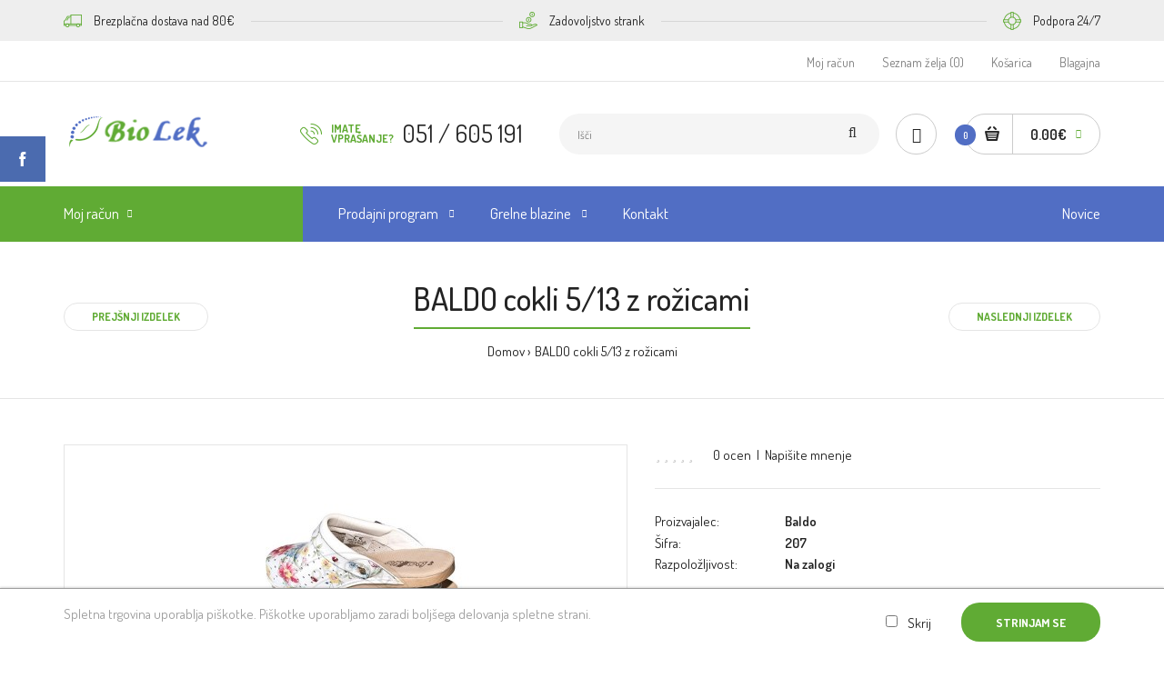

--- FILE ---
content_type: text/html; charset=utf-8
request_url: http://www.biolek.si/cokli-baldo-rozicami
body_size: 17662
content:
<!DOCTYPE html>
<!--[if IE 7]> <html lang="en" class="ie7 responsive"> <![endif]-->  
<!--[if IE 8]> <html lang="en" class="ie8 responsive"> <![endif]-->  
<!--[if IE 9]> <html lang="en" class="ie9 responsive"> <![endif]-->  
<!--[if !IE]><!--> <html lang="en" class="responsive"> <!--<![endif]-->  
<head>
	<title>Cokli BALDO 5/13 z rožicami </title>
	<base href="https://www.biolek.si/" />

	<!-- Meta -->
	<meta charset="utf-8">
	<meta http-equiv="X-UA-Compatible" content="IE=edge" />
		<meta name="viewport" content="width=device-width, initial-scale=1.0">
			<meta name="description" content="NOVO! Cokli BALDO 5/13 z rožicami. Natikači Baldo so ortopedska obutev in so ortopedski cokli. BAldo ortopedski cokli so ortopedski cokli iz pravega usnja. Cokli Baldo 11/61 imajo vzmet in so leseni ortopedski cokli Baldo." />
			<meta name="keywords" content="NOVO! Cokli BALDO 5/13 z rožicami, Cokli Baldo AKCIJA, ortopedska obutev, MBT obutev, MBT akcija, MBT ugodna cena, pravo usnje, cokli, cokli z vzmetjo, leseni ortopedski cokli Baldo, Zeliščna lekarna BioLek, cokli baldo" />
		
		<link href="https://www.biolek.si/cokli-baldo-rozicami " rel="canonical" />
		<link href="https://www.biolek.si/image/catalog/ico.png" rel="icon" />
		
	<!-- Google Fonts -->
	<link href="//fonts.googleapis.com/css?family=Poppins:300,400,500,600,700" rel="stylesheet" type="text/css">
	<link href="//fonts.googleapis.com/css?family=Dosis:800,700,600,500,400,300,200,100" rel="stylesheet" type="text/css">
	
	<link rel="stylesheet" type="text/css" href="catalog/view/theme/fastor/css/bootstrap.css" />
<link rel="stylesheet" type="text/css" href="catalog/view/theme/fastor/css/animate.css" />
<link rel="stylesheet" type="text/css" href="catalog/view/theme/fastor/css/stylesheet.css" />
<link rel="stylesheet" type="text/css" href="catalog/view/theme/fastor/css/responsive.css" />
<link rel="stylesheet" type="text/css" href="catalog/view/theme/fastor/css/menu.css" />
<link rel="stylesheet" type="text/css" href="catalog/view/theme/fastor/css/owl.carousel.css" />
<link rel="stylesheet" type="text/css" href="catalog/view/theme/fastor/css/font-awesome.min.css" />
<link rel="stylesheet" type="text/css" href="catalog/view/theme/fastor/css/filter_product.css" />
<link rel="stylesheet" type="text/css" href="catalog/view/theme/fastor/css/wide-grid.css" />
<style type="text/css">
					body,
		.product-filter .list-options select,
		.blog-article .post .box .box-heading {
			color: #232323;
		}
				
				a {
			color: #232323;
		}
				
				a:hover,
		div.pagination-results ul li.active {
			color: #516ec4;
		}
		
		     		     
		     .product-info .radio-type-button span:hover,
		     .product-info .radio-type-button span.active,
		     .product-info .radio-type-button2 span:hover,
		     .product-info .radio-type-button2 span.active,
		     #main .mfilter-image ul li.mfilter-image-checked {
		          border-color: #516ec4;
		     }
		     
		     .product-info .radio-type-button2 span.active {
		          background: #516ec4;
		     }
				
				.compare-info .price-new, 
		.product-grid .product .price, 
		.product-list .actions > div .price,
		.product-info .price .price-new,
		ul.megamenu li .product .price,
		.mini-cart-total td:last-child,
		.cart-total table tr td:last-child,
		.mini-cart-info td.total,
		.advanced-grid-products .product .right .price,
		.product-list .name-actions > .price,
		.today-deals-products .product .price,
		.medic-last-in-stock .price,
		.architecture-products .product .right .price,
		.matrialarts-products .matrial-product .right .price,
		.today-deals-toys2-products .price,
		.today-deals-petshop2-products .price,
		.today-deals-shoes3-products .price,
		.today-deals-computer8-products .price,
		.today-deals-computer6-products .price,
		.holidays-products .product .right .price,
		.today-deals-computer6-products .countdown-section {
			color: #60ab34;
		}
				
				.product-list .name-actions > .price .price-old,
		.product-grid .product .price .price-old,
		.today-deals-products .product .price .price-old,
		.architecture-products .product .right .price .price-old,
		.today-deals-toys2-products .price .price-old,
		.today-deals-petshop2-products .price .price-old,
		.today-deals-shoes3-products .price .price-old,
		.today-deals-computer8-products .price .price-old,
		.today-deals-computer6-products .price .price-old {
			color: #808080;
		}
				
				
				body,
		.standard-body .full-width #mfilter-content-container > span:before {
			background: #ffffff;
		}
				
				.product-grid .product:hover:before,
		.product-list > div:hover {
			border-color: #60ab34;
		}
				
				
				
				
				.product-grid .product .only-hover ul li a:hover,
		.architecture-products .product .right .only-hover ul li a:hover,
		.product-list .name-actions ul li a:hover,
		.today-deals-toys2-products .only-hover ul li a:hover,
		.today-deals-petshop2-products .only-hover ul li a:hover,
		.flower-product .right ul li a:hover {
			background-color: #60ab34;
		}
				
				.product-grid .product .only-hover ul li a:hover,
		.architecture-products .product .right .only-hover ul li a:hover,
		.product-list .name-actions ul li a:hover,
		.today-deals-toys2-products .only-hover ul li a:hover,
		.today-deals-petshop2-products .only-hover ul li a:hover,
		.flower-product .right ul li a:hover {
			border-color: #60ab34;
		}
				
				.product-grid .product .only-hover ul li a:hover,
		.architecture-products .product .right .only-hover ul li a:hover,
		.product-list .name-actions ul li a:hover,
		.today-deals-toys2-products .only-hover ul li a:hover,
		.today-deals-petshop2-products .only-hover ul li a:hover,
		.flower-product .right ul li a:hover {
			color: #fff;
		}
				
				
				
				
				.dropdown-menu li a:hover,
		.dropdown-menu .mini-cart-info a:hover,
		.ui-autocomplete li a:hover,
		.ui-autocomplete li a.ui-state-focus {
			color: #60ab34 !important;
		}
				
				
				
				
				
				
				
				
				
				.select:after,
		.product-filter .list-options .sort:after,
		.product-filter .list-options .limit:after {
			color: #60ab34;
		}
				
				
				
				
				
				
				
				
				
				
				
				.box .box-heading,
		.product-block .title-block,
		.refine_search {
			color: #333;
		}
				
				.box .box-heading,
		.product-block .title-block,
		.refine_search,
		.market-products-categories > ul > li > a {
			border-bottom-color: #60ab34;
		}
				
				
				.col-sm-3 .box-no-advanced.box .box-content, .col-sm-4 .box-no-advanced.box .box-content, .col-md-3 .box-no-advanced.box .box-content, .col-md-4 .box-no-advanced.box .box-content {
			border-color: #60ab34;
		}
		
		.col-sm-3 .box-no-advanced.box .box-heading, .col-sm-4 .box-no-advanced.box .box-heading, .col-md-3 .box-no-advanced.box .box-heading, .col-md-4 .box-no-advanced.box .box-heading {
		     border-color: #60ab34;
		}
		
     						
				
				
				
				
				
				
				
				
				
				
				
				
				
				.header-type-3 #top .search_form:hover,
		.header-type-8 #top .search_form:hover {
			border-color: #60ab34;
		}
				
				.header-type-3 #top .search_form:hover,
		.header-type-8 #top .search_form:hover {
			background-color: #60ab34;
		}
				
				.header-type-3 #top .search_form:hover,
		.header-type-8 #top .search_form:hover {
			color: #fff;
		}
				
				
				
				
				
				
				
				
				
				
				
				
				
				
				
				
				
				
				
				
				
				
				
				
				
				.megamenu-background {
			border-bottom-color: none;
		}
		
		     		     .megamenu-background {
		          border-bottom: none;
		     }
		     				
				
				
				
				
				
				
				
				
				
				
				
				
				
				
				
				
				
				
				#top .my-account:hover {
			border-color: #60ab34;
		}
				
				#top .my-account:hover {
			background: #60ab34;
		}
				
				
				#top .my-account:hover,
		.header-type-23 .dropdown:hover i {
			color: #fff;
		}
				
				
				
				
				#top #cart_block:hover .cart-heading .cart-icon,
		.cart-block-type-2 #top #cart_block:hover .cart-heading,
		.cart-block-type-9 #top #cart_block:hover .cart-heading,
		.cart-block-type-8 #top #cart_block:hover .cart-heading,
		.cart-block-type-7 #top #cart_block:hover .cart-heading,
		.cart-block-type-4 #top #cart_block:hover .cart-heading,
		.cart-block-type-6 #top #cart_block:hover .cart-heading,
		.cart-block-type-8 #top #cart_block:hover .cart-heading p,
		.cart-block-type-4 #top #cart_block:hover .cart-heading .cart-icon {
			border-color: #ccc;
		}
		
		     				
				#top #cart_block:hover .cart-heading .cart-icon,
		.cart-block-type-2 #top #cart_block:hover .cart-heading,
		.cart-block-type-9 #top #cart_block:hover .cart-heading,
		.cart-block-type-8 #top #cart_block:hover .cart-heading,
		.cart-block-type-7 #top #cart_block:hover .cart-heading,
		.cart-block-type-4 #top #cart_block:hover .cart-heading {
			background: none;
		}
				
				
				#top #cart_block .cart-heading .cart-count {
			color: #fff;
		}
				
				#top #cart_block .cart-heading .cart-count {
			background-color: #516ec4;
		}
				
				
				
				#top #cart_block .cart-heading p:after {
			color: #60ab34;
		}
				
				#top #cart_block:hover .cart-heading .cart-count {
			color: #fff;
		}
				
				#top #cart_block:hover .cart-heading .cart-count {
			background-color: #516ec4;
		}
				
				
				#top #cart_block:hover .cart-heading p {
			color: #60ab34;
		}
				
				#top #cart_block:hover .cart-heading p:after {
			color: #333;
		}
				
				#main .mfilter-slider-slider .ui-slider-handle, #main #mfilter-price-slider .ui-slider-handle {
		     background: #60ab34 !important;
		}
				
				#main .mfilter-slider-slider .ui-slider-range, #main #mfilter-price-slider .ui-slider-range {
		     background: #60ab34 !important;
		}
				
				ul.megamenu > li.with-sub-menu > a strong:after {
			color: #fff;
		}
				
				ul.megamenu > li.with-sub-menu:hover > a strong:after {
			color: #e3fffc;
		}
				
				.megamenu-background {
			background-color: #516ec4;
		}
				
				
				ul.megamenu > li > a {
			color: #fff;
		}
				
				ul.megamenu > li:hover > a,
		ul.megamenu > li.active > a,
		ul.megamenu > li.home > a {
			color: #e3fffc;
		}
				
				
				
				
				#main .vertical .megamenuToogle-wrapper .container {
			color: #fff;
		}
				
				#main .vertical .megamenuToogle-wrapper .container:after {
			color: #fff;
		}
		
		.megamenu-type-15 .megamenu-background .vertical .megamenuToogle-wrapper .container:before,
		.megamenu-type-15 .megamenu-background .vertical .megamenuToogle-wrapper .container:after,
		.megamenu-type-15 .megamenu-background .vertical .megamenuToogle-wrapper:before {
		     background: #fff;
		}
		
		.megamenu-type-20 .megamenu-background .vertical .megamenuToogle-wrapper .container:before,
		.megamenu-type-20 .megamenu-background .vertical .megamenuToogle-wrapper .container:after,
		.megamenu-type-20 .megamenu-background .vertical .megamenuToogle-wrapper:before {
		     background: #fff;
		}
		
		.megamenu-type-28 .megamenu-background .vertical .megamenuToogle-wrapper .container:before,
		.megamenu-type-28 .megamenu-background .vertical .megamenuToogle-wrapper .container:after,
		.megamenu-type-28 .megamenu-background .vertical .megamenuToogle-wrapper:before {
		     background: #fff;
		}
		
		.megamenu-type-25 .megamenu-background .vertical .megamenuToogle-wrapper .container:before,
		.megamenu-type-25 .megamenu-background .vertical .megamenuToogle-wrapper .container:after,
		.megamenu-type-25 .megamenu-background .vertical .megamenuToogle-wrapper:before {
		     background: #fff;
		}
		
		.megamenu-type-18 .slideshow-modules .vertical .megamenuToogle-wrapper .container:before,
		.megamenu-type-18 .slideshow-modules .vertical .megamenuToogle-wrapper .container:after,
		.megamenu-type-18 .slideshow-modules .vertical .megamenuToogle-wrapper:before {
		     background: #fff;
		}
				
				#main .vertical .megamenuToogle-wrapper,
		.standard-body .full-width .megamenu-background .mega-menu-modules > div:first-child:before {
			background-color: #60ab34;
		}
		
		     @media (max-width: 991px) {
     		     .responsive .standard-body .full-width .megamenu-background .megaMenuToggle:before {
     		          background-color: #60ab34;
     		     }
		     }
				
				
				#main .vertical:hover .megamenuToogle-wrapper .container,
		.common-home.show-vertical-megamenu #main .megamenu-background .vertical .megamenuToogle-wrapper .container,
		body[class*="product-category-"].show-vertical-megamenu-category-page #main .megamenu-background .vertical .megamenuToogle-wrapper .container,
		.common-home.show-vertical-megamenu #main .slideshow-modules .vertical .megamenuToogle-wrapper .container {
			color: #fff;
		}
				
				#main .vertical:hover .megamenuToogle-wrapper .container:after,
		.common-home.show-vertical-megamenu #main .megamenu-background .vertical .megamenuToogle-wrapper .container:after,
		body[class*="product-category-"].show-vertical-megamenu-category-page #main .megamenu-background .vertical .megamenuToogle-wrapper .container:after {
			color: #fff;
		}
		
		.megamenu-type-15 .megamenu-background .vertical:hover .megamenuToogle-wrapper .container:before,
		.megamenu-type-15 .megamenu-background .vertical:hover .megamenuToogle-wrapper .container:after,
		.megamenu-type-15 .megamenu-background .vertical:hover .megamenuToogle-wrapper:before,
		.megamenu-type-18 .slideshow-modules .vertical:hover .megamenuToogle-wrapper .container:before,
		.megamenu-type-18 .slideshow-modules .vertical:hover .megamenuToogle-wrapper .container:after,
		.megamenu-type-18 .slideshow-modules .vertical:hover .megamenuToogle-wrapper:before,
		.megamenu-type-20 .slideshow-modules .vertical:hover .megamenuToogle-wrapper .container:before,
		.megamenu-type-20 .slideshow-modules .vertical:hover .megamenuToogle-wrapper .container:after,
		.megamenu-type-20 .slideshow-modules .vertical:hover .megamenuToogle-wrapper:before,
		.megamenu-type-28 .slideshow-modules .vertical:hover .megamenuToogle-wrapper .container:before,
		.megamenu-type-28 .slideshow-modules .vertical:hover .megamenuToogle-wrapper .container:after,
		.megamenu-type-28 .slideshow-modules .vertical:hover .megamenuToogle-wrapper:before,
		.megamenu-type-25 .slideshow-modules .vertical:hover .megamenuToogle-wrapper .container:before,
		.megamenu-type-25 .slideshow-modules .vertical:hover .megamenuToogle-wrapper .container:after,
		.megamenu-type-25 .slideshow-modules .vertical:hover .megamenuToogle-wrapper:before,
		.common-home.show-vertical-megamenu.megamenu-type-15 #main .megamenu-background .vertical .megamenuToogle-wrapper .container:before,
		.common-home.show-vertical-megamenu.megamenu-type-15 #main .megamenu-background .vertical .megamenuToogle-wrapper .container:after,
		.common-home.show-vertical-megamenu.megamenu-type-15 #main .megamenu-background .vertical .megamenuToogle-wrapper:before,
		.common-home.show-vertical-megamenu.megamenu-type-18 #main .megamenu-background .vertical .megamenuToogle-wrapper .container:before,
		.common-home.show-vertical-megamenu.megamenu-type-18 #main .megamenu-background .vertical .megamenuToogle-wrapper .container:after,
		.common-home.show-vertical-megamenu.megamenu-type-18 #main .megamenu-background .vertical .megamenuToogle-wrapper:before,
		.common-home.show-vertical-megamenu.megamenu-type-20 #main .megamenu-background .vertical .megamenuToogle-wrapper .container:before,
		.common-home.show-vertical-megamenu.megamenu-type-20 #main .megamenu-background .vertical .megamenuToogle-wrapper .container:after,
		.common-home.show-vertical-megamenu.megamenu-type-20 #main .megamenu-background .vertical .megamenuToogle-wrapper:before,
		.common-home.show-vertical-megamenu.megamenu-type-28 #main .megamenu-background .vertical .megamenuToogle-wrapper .container:before,
		.common-home.show-vertical-megamenu.megamenu-type-28 #main .megamenu-background .vertical .megamenuToogle-wrapper .container:after,
		.common-home.show-vertical-megamenu.megamenu-type-28 #main .megamenu-background .vertical .megamenuToogle-wrapper:before,
		.common-home.show-vertical-megamenu.megamenu-type-25 #main .megamenu-background .vertical .megamenuToogle-wrapper .container:before,
		.common-home.show-vertical-megamenu.megamenu-type-25 #main .megamenu-background .vertical .megamenuToogle-wrapper .container:after,
		.common-home.show-vertical-megamenu.megamenu-type-25 #main .megamenu-background .vertical .megamenuToogle-wrapper:before,
		body[class*="product-category-"].show-vertical-megamenu-category-page.megamenu-type-15 #main .megamenu-background .vertical .megamenuToogle-wrapper .container:before,
		body[class*="product-category-"].show-vertical-megamenu-category-page.megamenu-type-15 #main .megamenu-background .vertical .megamenuToogle-wrapper .container:after,
		body[class*="product-category-"].show-vertical-megamenu-category-page.megamenu-type-15 #main .megamenu-background .vertical .megamenuToogle-wrapper:before,
		body[class*="product-category-"].show-vertical-megamenu-category-page.megamenu-type-18 #main .megamenu-background .vertical .megamenuToogle-wrapper .container:before,
		body[class*="product-category-"].show-vertical-megamenu-category-page.megamenu-type-18 #main .megamenu-background .vertical .megamenuToogle-wrapper .container:after,
		body[class*="product-category-"].show-vertical-megamenu-category-page.megamenu-type-18 #main .megamenu-background .vertical .megamenuToogle-wrapper:before,
		body[class*="product-category-"].show-vertical-megamenu-category-page.megamenu-type-20 #main .megamenu-background .vertical .megamenuToogle-wrapper .container:before,
		body[class*="product-category-"].show-vertical-megamenu-category-page.megamenu-type-20 #main .megamenu-background .vertical .megamenuToogle-wrapper .container:after,
		body[class*="product-category-"].show-vertical-megamenu-category-page.megamenu-type-20 #main .megamenu-background .vertical .megamenuToogle-wrapper:before,
		body[class*="product-category-"].show-vertical-megamenu-category-page.megamenu-type-28 #main .megamenu-background .vertical .megamenuToogle-wrapper .container:before,
		body[class*="product-category-"].show-vertical-megamenu-category-page.megamenu-type-28 #main .megamenu-background .vertical .megamenuToogle-wrapper .container:after,
		body[class*="product-category-"].show-vertical-megamenu-category-page.megamenu-type-28 #main .megamenu-background .vertical .megamenuToogle-wrapper:before,
		body[class*="product-category-"].show-vertical-megamenu-category-page.megamenu-type-25 #main .megamenu-background .vertical .megamenuToogle-wrapper .container:before,
		body[class*="product-category-"].show-vertical-megamenu-category-page.megamenu-type-25 #main .megamenu-background .vertical .megamenuToogle-wrapper .container:after,
		body[class*="product-category-"].show-vertical-megamenu-category-page.megamenu-type-25 #main .megamenu-background .vertical .megamenuToogle-wrapper:before {
		     background: #fff;
		}
				
				#main .vertical:hover .megamenuToogle-wrapper,
		.common-home.show-vertical-megamenu #main .megamenu-background .vertical .megamenuToogle-wrapper,
		body[class*="product-category-"].show-vertical-megamenu-category-page #main .megamenu-background .vertical .megamenuToogle-wrapper,
		.common-home.show-vertical-megamenu #main .slideshow-modules .vertical .megamenuToogle-wrapper {
			background-color: #539c28 !important;
		}
				
				
				
				
				
				
				
				
				
				
				
				
				
				
				ul.megamenu li .sub-menu .content a:hover,
		ul.megamenu li .sub-menu .content .hover-menu .menu ul li:hover > a {
			color: #516ec4;
		}
				
				ul.megamenu li .sub-menu .content .hover-menu a.with-submenu:before {
			color: #516ec4;
		}
				
				
				
				ul.megamenu li .sub-menu .content .static-menu a.main-menu:hover {
			color: #516ec4;
		}
				
				ul.megamenu li .sub-menu .content .static-menu a.main-menu:after {
			background: #516ec4;
		}
				
				.megamenuToogle-wrapper {
			background-color: #516ec4;
		}
		
		     @media (max-width: 991px) {
		          .responsive .standard-body .full-width .megamenu-background .megaMenuToggle:before {
		               background-color: #516ec4;
		          }
		     }
				
				
				.megamenuToogle-wrapper .container {
			color: #fff;
		}
				
				.megamenuToogle-wrapper .container > div span {
			background: #fff;
		}
				
				.megamenuToogle-wrapper:hover,
		.active .megamenuToogle-wrapper {
			background-color: #3e5baf;
		}
				
				
				.megamenuToogle-wrapper:hover .container,
		.active .megamenuToogle-wrapper .container {
			color: #fff;
		}
				
				.megamenuToogle-wrapper:hover .container > div span,
		.active .megamenuToogle-wrapper .container > div span {
			background: #fff;
		}
				
				
				
				
				@media (max-width: 991px) {
			.responsive .horizontal ul.megamenu > li:hover > a,
			.responsive .horizontal ul.megamenu > li.active > a {
				color: #3e5baf !important;
			}
		}
				
				
				
				
				
				
				
				
				
				
				
				
				
				
				.breadcrumb .container h1 {
			border-bottom-color: #60ab34;
		}
				
				
				.breadcrumb ul a:hover {
			color: #60ab34;
		}
				
				.next-product .right .price {
			color: #60ab34;
		}
				
				
				
				.button-previous-next {
			color: #60ab34;
		}
				
				.button-previous-next:hover {
			background: #60ab34;
		}
				
				.button-previous-next:hover {
			border-color: #60ab34;
		}
				
				.button-previous-next:hover {
			color: #fff;
		}
				
				
				
				
				
				
				#main .box-category ul li > a:hover {
			color: #60ab34;
		}
				
				#main .box-category ul li a.active {
			color: #60ab34;
		}
				
				
				
				.box-with-categories .box-heading {
			background: #60ab34;
		}
				
				
				.box-with-categories .box-heading {
			color: #fff;
		}
				
				
				
				
				
				
				
				
				
				
				
				
				.box > .prev:hover, 
		.box > .next:hover,
		.product-info .thumbnails-carousel .owl-buttons .owl-prev:hover, 
		.product-info .thumbnails-carousel .owl-buttons .owl-next:hover,
		div.pagination-results ul li:hover,
		.tab-content .prev-button:hover,
		.tab-content .next-button:hover {
			background: #60ab34;
		}
				
				
				.box > .prev:hover, 
		.box > .next:hover,
		.product-info .thumbnails-carousel .owl-buttons .owl-prev:hover, 
		.product-info .thumbnails-carousel .owl-buttons .owl-next:hover,
		div.pagination-results ul li:hover,
		.tab-content .prev-button:hover,
		.tab-content .next-button:hover {
			color: #fff;
		}
				
				.box > .prev:hover, 
		.box > .next:hover,
		.product-info .thumbnails-carousel .owl-buttons .owl-prev:hover, 
		.product-info .thumbnails-carousel .owl-buttons .owl-next:hover,
		div.pagination-results ul li:hover,
		.tab-content .prev-button:hover,
		.tab-content .next-button:hover {
			border-color: #60ab34;
		}
				
				.filter-product .filter-tabs ul > li.active > a, .filter-product .filter-tabs ul > li.active > a:hover, .filter-product .filter-tabs ul > li.active > a:focus, .htabs a.selected, .htabs a:hover {
			color: #333;
		}
				
				.htabs a.selected:before,
		.filter-product .filter-tabs ul > li.active > a:before {
			background: #60ab34;
		}
				
				.filter-product .filter-tabs ul > li > a,
		.htabs a {
			color: #808080;
		}
				
				.categories-wall .category-wall h3 {
			border-bottom-color: #60ab34;
		}
				
				
				.categories-wall .category-wall .more-categories {
			border-color: #60ab34;
		}
				
				.categories-wall .category-wall .more-categories {
			color: #60ab34;
		}
				
				.categories-wall .category-wall .more-categories:hover {
			background: #60ab34;
		}
				
				.categories-wall .category-wall .more-categories:hover {
			border-color: #60ab34;
		}
				
				.categories-wall .category-wall .more-categories:hover {
			color: #fff;
		}
				
				.popup h4:after {
			background: #60ab34;
		}
				
				
				
				
				
				
				
				
				
				body .popup-module .mfp-close {
			border-color: #60ab34;
		}
				
				body .popup-module .mfp-close {
			color: #60ab34;
		}
				
				body .popup-module .mfp-close:hover {
			background: #60ab34;
		}
				
				body .popup-module .mfp-close:hover {
			border-color: #60ab34;
		}
				
				body .popup-module .mfp-close:hover {
			color: #fff;
		}
				
				
				
				
				
				.camera_wrap .owl-controls .owl-buttons .owl-prev:hover, .camera_wrap .owl-controls .owl-buttons .owl-next:hover,
		#main .tp-leftarrow.default:hover,
		#main .tp-rightarrow.default:hover,
		#main .post .post-media .media-slider .owl-controls .owl-buttons .owl-prev:hover,
		#main .post .post-media .media-slider .owl-controls .owl-buttons .owl-next:hover {
			background: #60ab34;
		}
				
				
				.camera_wrap .owl-controls .owl-buttons .owl-prev:hover:before, .camera_wrap .owl-controls .owl-buttons .owl-next:hover:before,
		#main .tp-leftarrow.default:hover:before,
		#main .tp-rightarrow.default:hover:before,
		#main .post .post-media .media-slider .owl-controls .owl-buttons .owl-prev:hover:before,
		#main .post .post-media .media-slider .owl-controls .owl-buttons .owl-next:hover:before {
			color: #fff;
		}
				
				
				
				
				.sale {
			background: #333;
		}
				
				
				.sale {
			color: #fff;
		}
				
				
				#main .new {
			background: #60ab34;
		}
				
				
				#main .new {
			color: #fff;
		}
				
				
				.rating i.active {
			color: #60ab34;
		}
				
				.button, .btn {
			color: #fff !important;
		}
				
				.button, .btn {
			background: #60ab34 !important;
		}
				
				
				
				.button:hover, .btn:hover {
			color: #fff !important;
		}
				
				
				.button:hover, .btn:hover {
			background: #516ec4 !important;
		}
				
				
				.buttons .left .button, .buttons .center .button, .btn-default, .input-group-btn .btn-primary {
			color: #fff !important;
		}
				
				
				.buttons .left .button, .buttons .center .button, .btn-default, .input-group-btn .btn-primary {
			background: #516ec4 !important;
		}
				
				
				.buttons .left .button:hover, .buttons .center .button:hover, .btn-default:hover, .input-group-btn .btn-primary:hover {
			color: #fff !important;
		}
				
				
				.buttons .left .button:hover, .buttons .center .button:hover, .btn-default:hover, .input-group-btn .btn-primary:hover {
			background: #516ec4 !important;
		}
				
				
				
				
				
				
				
				
				.footer .pattern,
		.footer .pattern a {
			color: #232323;
		}
				
				.footer .pattern a {
			color: #232323;
		}
				
				.footer .pattern a:hover {
			color: #60ab34;
		}
				
				.footer h4 {
			color: #333333;
		}
				
				.footer h4 {
			border-bottom-color: #60ab34;
		}
				
				.footer .background,
		.standard-body .footer .background,
		.copyright .background,
		.standard-body .copyright .background {
			background: #eeeeee;
		}
				
				.footer .container > .row:before, 
		.footer .advanced-grid .container > div > .row:before,
		.footer .container > .row > div:before, 
		.footer .advanced-grid .container > div > .row > div:before,
		.footer-type-11 .footer .container > .row:nth-last-child(2) > div:before, 
		.footer-type-11 .footer .advanced-grid .container > div > .row:nth-last-child(2) > div:before,
		.footer-type-16 .footer .container > .row:nth-last-child(2) > div:before, 
		.footer-type-16 .footer .advanced-grid .container > div > .row:nth-last-child(2) > div:before,
		.footer-type-21 .footer .container > .row > div:last-child:after, 
		.footer-type-21 .footer .advanced-grid .container > div > .row > div:last-child:after {
			background: #d6d6d6;
		}
		
		.footer-type-11 .footer .container > .row:nth-last-child(2), 
		.footer-type-11 .footer .advanced-grid .container > div > .row:nth-last-child(2),
		.footer-type-16 .footer .container > .row:nth-last-child(2), 
		.footer-type-16 .footer .advanced-grid .container > div > .row:nth-last-child(2) {
		     border-color: #d6d6d6;
		}
				
				
				
				
				
				
				
				#main .post .date-published,
		#main .news.v2 .media-body .bottom,
		.cosmetics-news .media .date-published,
		.medic-news .media .date-published,
		.wine-news .media .date-published,
		.cameras-news .media .date-published {
			color: #60ab34;
		}
				
				#main .post .meta > li a {
			color: #60ab34;
		}
				
				#main .post .meta > li a:hover {
			color: #232323;
		}
				
				#main .tagcloud a,
		#main .post .tags a,
		#main .news .media-body .tags a,
		#main .posts .post .tags a,
		.cosmetics-news .media .tags a,
		.cameras-news .media .tags a {
			color: #fff;
		}
				
				#main .tagcloud a,
		#main .post .tags a,
		#main .news .media-body .tags a,
		#main .posts .post .tags a,
		.cosmetics-news .media .tags a,
		.cameras-news .media .tags a {
			background: #60ab34;
		}
				
				
				#main .tagcloud a:hover,
		#main .post .tags a:hover,
		#main .news .media-body .tags a:hover,
		#main .posts .post .tags a:hover,
		.cosmetics-news .media .tags a:hover,
		.cameras-news .media .tags a:hover {
			color: #fff;
		}
				
				#main .tagcloud a:hover,
		#main .post .tags a:hover,
		#main .news .media-body .tags a:hover,
		#main .posts .post .tags a:hover,
		.cosmetics-news .media .tags a:hover,
		.cameras-news .media .tags a:hover {
			background: #232323;
		}
				
				
				
				
				#main .posts .button-more,
		.wine-news .button-more {
			color: #60ab34;
		}
				
				#main .posts .button-more:hover,
		.wine-news .button-more:hover {
			background: #60ab34;
		}
				
				#main .posts .button-more:hover,
		.wine-news .button-more:hover {
			border-color: #60ab34;
		}
				
				#main .posts .button-more:hover,
		.wine-news .button-more:hover {
			color: #fff;
		}
						
			body,
		textarea, input[type="text"], input[type="password"], input[type="datetime"], input[type="datetime-local"], input[type="date"], input[type="month"], input[type="time"], input[type="week"], input[type="number"], input[type="email"], input[type="url"], input[type="search"], input[type="tel"], input[type="color"], .uneditable-input, select {
			font-size: 15px;
			font-weight: 400 !important;
						font-family: Dosis;
					}
		
		ul.megamenu .megamenu-label,
		#main .news .media-body h5,
		#main .posts .post .post-title {
		     		     font-family: Dosis;
		     		}
		
		@media (max-width: 767px) {
		     .responsive ul.megamenu li .sub-menu .content .hover-menu .menu ul li a,
		     .responsive ul.megamenu li .sub-menu .content .static-menu .menu ul li a {
		          		          font-family: Dosis;
		          		     }
		}
		     
				
				
				
				
				.button, .btn {
		     padding-top: 12px;
		     padding-bottom: 11px;
		}
		
		#main .new,
		.sale,
		.footer-button,
		.button-previous-next {
		     padding-top: 5px;
		     padding-bottom: 5px;
		}
		
		.product-info .cart .add-to-cart #button-cart {
		     font-size: 13px !important;
		}
		
		.box-with-categories .box-heading {
		     padding-bottom: 24px;
		}
		
		.icon-enquiry[align=left] {
		     margin-top: 1px;
		}
		
		#top #cart_block .cart-heading p:after {
		     margin-top: 5px;
		}
				
		.center-column .panel-heading h4 {
		     		     font-family: Dosis;
		     		}
		
		.dropdown-menu,
		body .dropdown-menu > li > a,
		.top-bar .menu li a,
		#top .dropdown > a,
		.product-info .cart .add-to-cart p,
		.header-notice,
		.header-type-9 #top #header-center .menu li a,
		.welcome-text,
		.header-type-16 #top #header-left .menu li {
			font-size: 14px;
		}
		
				#top .dropdown > a:after {
		     margin-top: 6px;
		}
				
		.product-filter .options .product-compare a,
		.product-info .cart .links a,
		.button-previous-next,
		.footer-button,
		.button-white-with-red-text,
		table.attribute thead td,
		table.list thead td,
		.wishlist-product table thead td,
		.wishlist-info table thead td,
		.compare-info thead td,
		.checkout-product table thead td,
		.table thead td,
		.cart-info table thead td,
		.manufacturer-heading,
		.center-column .panel-heading h4,
		ul.box-filter > li > span,
		.popup .form-contact .contact-label label,
		.categories-wall .category-wall .more-categories,
		.mfilter-heading,
		.product-info .options2 > div > label {
			font-size: 12px !important;
			
					}

		ul.megamenu li .sub-menu .content .static-menu a.main-menu {
			font-size: 20px;
			font-weight: 400 !important;
						
						
						line-height: 1.6;
					}
		
		ul.megamenu > li > a strong,
		.megamenuToogle-wrapper .container {
			font-size: 17px;
			font-weight: 400 !important;
						
					}
		
				.horizontal ul.megamenu > li > a,
		.megamenuToogle-wrapper .container {
		     line-height: 1.2;
		}
				
		.box .box-heading,
		.center-column h1, 
		.center-column h2, 
		.center-column h3, 
		.center-column h4, 
		.center-column h5, 
		.center-column h6,
		.products-carousel-overflow .box-heading,
		.htabs a,
		.product-info .options h2,
		h3,
		h4,
		h6,
		.product-block .title-block,
		.filter-product .filter-tabs ul > li > a,
		.popup h4,
		.product-info .product-name a,
		legend {
			font-size: 23px;
			font-weight: 500 !important;
						
					}
		
		.box-with-categories .box-heading,
		.vertical .megamenuToogle-wrapper .container {
			font-size: 17px;
			font-weight: 400 !important;
						
					}
		
				.box-with-categories .box-heading,
		.vertical .megamenuToogle-wrapper .container {
		     line-height: 1.2;
		}
				
		.box-category ul li > a,
		.vertical ul.megamenu > li > a strong {
			font-size: 15px;
			font-weight: 400 !important;
						
						
						line-height: 1.4;
					}
		
		     		     .firefox-mac .box-category ul li > a,
		     .firefox-mac .vertical ul.megamenu > li > a strong {
		          font-weight: 300 !important;
		     }
		     		
				
		.sale,
		#main .new {
			font-size: 13px;
			font-weight: 600 !important;
						
						
						line-height: 1.6;
					}
		
		.footer h4,
		.custom-footer h4 {
			font-size: 23px;
			font-weight: 500 !important;
						
					}
		
		.breadcrumb .container h1 {
			font-size: 35px;
			font-weight: 500 !important;
						
					}
		
		.button,
		.btn,
		.footer-button {
			font-size: 13px !important; 
			font-weight: 700 !important;
						
						
						line-height: 1.6;
					}
		
				.product-info .cart .add-to-cart #button-cart {
		     font-size: 13px !important; 
		}
				
				
				
		.product-grid .product .price,
		.advanced-grid-products .product .right .price,
		#top #cart_block .cart-heading p strong,
		.cart-total table tr td:last-child,
		.mini-cart-info td.total,
		.mini-cart-total td:last-child,
		.today-deals-products .product .price,
		.architecture-products .product .right .price,
		.matrialarts-products .matrial-product .right .price {
			font-size: 16px;
			font-weight: 600 !important;
		}
		
				
		.product-info .price .price-new {
			font-size: 34px;
			font-weight: 600 !important;
		}
		
		.product-list .name-actions > .price {
			font-size: 23px;
			font-weight: 600 !important;
		}
		
		.price-old,
		.today-deals-products .product .price .price-old,
		.architecture-products .product .right .price .price-old {
			font-size: 16px;
			font-weight: 600;
		}
	</style>

<style type="text/css">
				
				
				
				
				
				
	 
	.megamenu-background, .megamenu-background > div, .standard-body .full-width .megamenu-background .mega-menu-modules > div:first-child:before,
	.responsive .standard-body .full-width .megamenu-background .megaMenuToggle:before, .megamenuToogle-wrapper .megamenuToogle-pattern { background-image:none !important; }
				
				
               	
		
		
		
		
		
	</style>
	
		<link rel="stylesheet" href="catalog/view/theme/fastor/skins/store_default/Medic/css/custom_code.css">
		
						<link rel="stylesheet" type="text/css" href="catalog/view/javascript/jquery/magnific/magnific-popup.css" media="screen" />
								<link rel="stylesheet" type="text/css" href="catalog/view/javascript/jquery/datetimepicker/bootstrap-datetimepicker.min.css" media="screen" />
				
	<link rel="stylesheet" type="text/css" href="catalog/view/javascript/jquery/magnific/magnific-popup.css" media="screen" />
	
		    
    <script type="text/javascript" src="catalog/view/theme/fastor/js/jquery-2.1.1.min.js"></script>
<script type="text/javascript" src="catalog/view/theme/fastor/js/jquery-migrate-1.2.1.min.js"></script>
<script type="text/javascript" src="catalog/view/theme/fastor/js/jquery.easing.1.3.js"></script>
<script type="text/javascript" src="catalog/view/theme/fastor/js/bootstrap.min.js"></script>
<script type="text/javascript" src="catalog/view/theme/fastor/js/twitter-bootstrap-hover-dropdown.js"></script>
<script type="text/javascript" src="catalog/view/theme/fastor/js/common.js"></script>
<script type="text/javascript" src="catalog/view/theme/fastor/js/tweetfeed.min.js"></script>
<script type="text/javascript" src="catalog/view/theme/fastor/js/bootstrap-notify.min.js"></script>
    
        
    <script type="text/javascript" src="catalog/view/theme/fastor/js/owl.carousel.min.js"></script>
    
        	<script type="text/javascript" src="catalog/view/theme/fastor/js/jquery-ui-1.10.4.custom.min.js"></script>
        
    <script type="text/javascript" src="catalog/view/javascript/jquery/magnific/jquery.magnific-popup.min.js"></script>
	
	<script type="text/javascript">
		var responsive_design = 'yes';
	</script>
	
						<script type="text/javascript" src="catalog/view/javascript/jquery/magnific/jquery.magnific-popup.min.js"></script>
										<script type="text/javascript" src="catalog/view/javascript/jquery/datetimepicker/moment.js"></script>
										<script type="text/javascript" src="catalog/view/javascript/jquery/datetimepicker/bootstrap-datetimepicker.min.js"></script>
										<script type="text/javascript" src="https://www.google.com/recaptcha/api.js"></script>
						
		
		<!-- Global site tag (gtag.js) - Google Analytics -->
<script async src="https://www.googletagmanager.com/gtag/js?id=UA-4764117-46"></script>
<script>
  window.dataLayer = window.dataLayer || [];
  function gtag(){dataLayer.push(arguments);}
  gtag('js', new Date());

  gtag('config', 'UA-4764117-46');
</script>
	  
	<!--[if lt IE 9]>
		<script src="https://html5shim.googlecode.com/svn/trunk/html5.js"></script>
		<script src="catalog/view/theme/fastor/js/respond.min.js"></script>
	<![endif]-->
	</head>	
<body class="product-product-256        cart-block-type-4      megamenu-type-2   no-box-type-7      footer-type-10 breadcrumb-style-2 border-width-1 body-white    body-header-type-20">
<div class="facebook_left hidden-xs hidden-sm">
	<div class="facebook-icon"></div>
	<div class="facebook-content">
		<script>(function(d, s, id) {
		  var js, fjs = d.getElementsByTagName(s)[0];
		  if (d.getElementById(id)) return;
		  js = d.createElement(s); js.id = id;
		  js.src = "//connect.facebook.net/en_US/all.js#xfbml=1";
		  fjs.parentNode.insertBefore(js, fjs);
		}(document, 'script', 'facebook-jssdk'));</script>
		
		<div class="fb-like-box fb_iframe_widget" profile_id="248538305274991" data-colorscheme="light" data-height="370" data-connections="16" fb-xfbml-state="rendered"></div>
	</div>
	
	<script type="text/javascript">    
	$(function() {  
		$(".facebook_right").hover(function() {            
			$(".facebook_right").stop(true, false).animate({right: "0"}, 800, 'easeOutQuint');        
		}, function() {            
			$(".facebook_right").stop(true, false).animate({right: "-308"}, 800, 'easeInQuint');        
		}, 1000);    
	
		$(".facebook_left").hover(function() {            
			$(".facebook_left").stop(true, false).animate({left: "0"}, 800, 'easeOutQuint');        
		}, function() {            
			$(".facebook_left").stop(true, false).animate({left: "-308"}, 800, 'easeInQuint');        
		}, 1000);    
	});  
	</script>
</div>



<script type="text/javascript">
$(window).load(function(){
     $('.quickview a').magnificPopup({
          preloader: true,
          tLoading: '',
          type: 'iframe',
          mainClass: 'quickview',
          removalDelay: 200,
          gallery: {
           enabled: true
          }
     });
});
</script>


<div style="background: #eeeeee">
     <div class="standard-body">
          <div class="full-width">
               <div class="container">
                    <div class="medic-top-bar row">
                         <div class="col-sm-4">
                              <div class="background">
                                   <img src="image/catalog/medic/icon-free-shipping.png" alt="Free shipping">
                                   <p>Brezplačna dostava nad 80€</p>
                              </div>
                         </div>
                         
                         <div class="col-sm-4 text-center">
                              <div class="background">
                                   <img src="image/catalog/medic/icon-money.png" alt="Money back">
                                   <p>Zadovoljstvo strank</p>
                              </div>
                         </div>
                         
                         <div class="col-sm-4 text-right">
                              <div class="background">
                                   <img src="image/catalog/medic/icon-support.png" alt="Support">
                                   <p>Podpora 24/7</p>
                              </div>
                         </div>
                    </div>
               </div>
          </div>
     </div>
</div>
<div id="cookie-1" class="cookie "
     style="position: fixed;
            width: 100%;
            z-index: 9999;
            background-color: #ffffff;background-image: url(image/catalog/bg-cookie-module.png); 
                    background-position: top left;
                    background-repeat: no-repeat;            border-top: 1px solid #9e9e9e;            bottom: 0     ">
     <div class="standard-body">
          <div class="full-width">
              <div class="container">
                  <div class="content" style="color: #9e9e9e;">Spletna trgovina uporablja piškotke. Piškotke uporabljamo zaradi boljšega delovanja spletne strani. </div>
          
                  <div class="operations">
                                            <div class="dont-show-label">
                          <label>
                              <input type="checkbox" class="dont-show-me" />
                              <span style="">Skrij</span>
                          </label>
                      </div>
                                
                                          <div class="button">Strinjam se</div>
                                       </div>
              </div>
          </div>
     </div>
</div>

<script type="text/javascript">
$(document).ready(function() {

               $('#cookie-1 .button').click(function () {
               if ($('#cookie-1 .dont-show-me').is(':checked')) {
                   var now = new Date();
                     var time = now.getTime();
                     time += 3600 * 24 * 1000 * 365;
                     now.setTime(time);
                   document.cookie = encodeURIComponent('cookie-module-1-accepted') + "=" + encodeURIComponent(1) + ';expires=' + now.toUTCString() + "; path=/";
               } 
               $('#cookie-1').fadeOut('slow');
          });
     
});
</script>
<div class="standard-body">
	<div id="main" class="">
		<!-- HEADER
	================================================== -->
<header class="header-type-2 header-type-7 header-type-20">
	<div class="background-header"></div>
	<div class="slider-header">
		<!-- Top of pages -->
		<div id="top" class="full-width">
			<div class="background-top"></div>
			<div class="background">
				<div class="shadow"></div>
				<div class="pattern">
				     <div class="top-bar">
				          <div class="container">
				               <!-- Links -->
				               <ul class="menu">
				               	<li><a href="https://www.biolek.si/index.php?route=account/account">Moj račun</a></li>
				               	<li><a href="https://www.biolek.si/index.php?route=account/wishlist" id="wishlist-total">Seznam želja (0)</a></li>
				               	<li><a href="https://www.biolek.si/index.php?route=checkout/cart">Košarica</a></li>
				               	<li><a href="https://www.biolek.si/index.php?route=checkout/checkout">Blagajna</a></li>
				               </ul>
				               
				               				          </div>
				     </div>
				     
					<div class="container">
						<div class="row">
							<!-- Header Left -->
							<div class="col-sm-4" id="header-left">
							     							     <!-- Logo -->
							     <div class="logo"><a href="https://www.biolek.si/index.php?route=common/home"><img src="https://www.biolek.si/image/catalog/logo.png" title="Spletna zeliščna lekarna BioLek d.o.o." alt="Spletna zeliščna lekarna BioLek d.o.o." /></a></div>
							     							</div>
							
							<!-- Header Right -->
							<div class="col-sm-8" id="header-right">
							     <div class="medic-phone hidden-md hidden-sm">
     <img src="image/catalog/medic/icon-phone.png" alt="Phone">
     <div class="heading">Imate<br>vprašanje?<br></div>
     <p>051 / 605 191</p>
</div>							     
							     <!-- Search -->
							     <div class="search_form">
							     	<div class="button-search"></div>
							     	<input type="text" class="input-block-level search-query" name="search" placeholder="Išči" id="search_query" value="" />
							     	
							     								     		<div id="autocomplete-results" class="autocomplete-results"></div>
							     		
							     		<script type="text/javascript">
							     		$(document).ready(function() {
							     			$('#search_query').autocomplete({
							     				delay: 0,
							     				appendTo: "#autocomplete-results",
							     				source: function(request, response) {		
							     					$.ajax({
							     						url: 'index.php?route=search/autocomplete&filter_name=' +  encodeURIComponent(request.term),
							     						dataType: 'json',
							     						success: function(json) {
							     							response($.map(json, function(item) {
							     								return {
							     									label: item.name,
							     									value: item.product_id,
							     									href: item.href,
							     									thumb: item.thumb,
							     									desc: item.desc,
							     									price: item.price
							     								}
							     							}));
							     						}
							     					});
							     				},
							     				select: function(event, ui) {
							     					document.location.href = ui.item.href;
							     					
							     					return false;
							     				},
							     				focus: function(event, ui) {
							     			      	return false;
							     			   	},
							     			   	minLength: 2
							     			})
							     			.data( "ui-autocomplete" )._renderItem = function( ul, item ) {
							     			  return $( "<li>" )
							     			    .append( "<a>" + item.label + "</a>" )
							     			    .appendTo( ul );
							     			};
							     		});
							     		</script>
							     								     </div>
							     
							     <a href="https://www.biolek.si/index.php?route=account/account" class="my-account"><i class="fa fa-user"></i></a>
								
<!-- Cart block -->
<div id="cart_block" class="dropdown">
	<div class="cart-heading dropdown-toogle" data-hover="dropdown" data-toggle="dropdown" onclick="window.location.href = 'https://www.biolek.si/index.php?route=checkout/cart'">
		<i class="cart-count"><span id="total_count_ajax">0</span></i>
		
				     <i class="cart-icon cart-icon-no-hover"><img src="image/catalog/medic/icon-cart.png" class="cart-icon-hover" alt=""><img src="image/catalog/medic/icon-cart.png" class="cart-icon-standard" alt=""></i>
				
		<p><strong id="total_price_ajax"><span id="total_price">0.00€</span></strong></p>
	</div>
	
	<div class="dropdown-menu" id="cart_content"><div id="cart_content_ajax">
				<div class="empty">Vaša košarica je prazna!</div>
			</div></div>
</div>
							</div>
						</div>
					</div>
					
															     <div class="megamenu-background">
					          <div class="">
					               <div class="overflow-megamenu container">
               						<div class="row mega-menu-modules"><div class="col-md-3">
<div id="megamenu_53648190" class="container-megamenu container vertical mobile-disabled">
		<div id="menuHeading">
		<div class="megamenuToogle-wrapper">
			<div class="megamenuToogle-pattern">
				<div class="container">
					Moj račun				</div>
			</div>
		</div>
	</div>
		<div class="megamenu-wrapper">
		<div class="megamenu-pattern">
			<div class="container">
				<ul class="megamenu shift-left">
															<li class='' ><p class='close-menu'></p><p class='open-menu'></p><a href='index.php?route=account/account' class='clearfix' ><span><strong>Moj račun</strong></span></a></li>
<li class='' ><p class='close-menu'></p><p class='open-menu'></p><a href='index.php?route=account/login' class='clearfix' ><span><strong>Prijava</strong></span></a></li>
<li class='' ><p class='close-menu'></p><p class='open-menu'></p><a href='index.php?route=account/register' class='clearfix' ><span><strong>Registracija</strong></span></a></li>
<li class='' ><p class='close-menu'></p><p class='open-menu'></p><a href='index.php?route=account/order' class='clearfix' ><span><strong>Zgodovina naročil</strong></span></a></li>
<li class='' ><p class='close-menu'></p><p class='open-menu'></p><a href='index.php?route=account/newsletter' class='clearfix' ><span><strong>Obveščanje</strong></span></a></li>
<li class='' ><p class='close-menu'></p><p class='open-menu'></p><a href='index.php?route=account/logout' class='clearfix' ><span><strong>Odjava</strong></span></a></li>
				</ul>
			</div>
		</div>
	</div>
</div>

<script type="text/javascript">
  $(window).load(function(){
      var css_tpl = '<style type="text/css">';
      css_tpl += '#megamenu_53648190 ul.megamenu > li > .sub-menu > .content {';
      css_tpl += '-webkit-transition: all 200ms ease-out !important;';
      css_tpl += '-moz-transition: all 200ms ease-out !important;';
      css_tpl += '-o-transition: all 200ms ease-out !important;';
      css_tpl += '-ms-transition: all 200ms ease-out !important;';
      css_tpl += 'transition: all 200ms ease-out !important;';
      css_tpl += '}</style>'
    $("head").append(css_tpl);
  });
</script>
</div><div class="col-md-9">
<div id="megamenu_124019364" class="container-megamenu  horizontal">
		<div class="megaMenuToggle">
		<div class="megamenuToogle-wrapper">
			<div class="megamenuToogle-pattern">
				<div class="container">
					<div><span></span><span></span><span></span></div>
					Navigation				</div>
			</div>
		</div>
	</div>
		<div class="megamenu-wrapper">
		<div class="megamenu-pattern">
			<div class="container">
				<ul class="megamenu shift-up">
															<li class=' with-sub-menu hover' ><p class='close-menu'></p><p class='open-menu'></p><a href='#' class='clearfix' ><span><strong>Prodajni program</strong></span></a><div class="sub-menu full-width-sub-menu" style="width:100%"><div class="content" ><p class="arrow"></p><div class="row"><div class="col-sm-2  mobile-enabled"><div class="row"><div class="col-sm-12 static-menu"><div class="menu"><ul><li><a href="https://www.biolek.si/index.php?route=product/category&amp;path=77" onclick="window.location = 'https://www.biolek.si/index.php?route=product/category&amp;path=77';" class="main-menu with-submenu">Kozmetika</a><div class="open-categories"></div><div class="close-categories"></div><ul><li><a href="https://www.biolek.si/index.php?route=product/category&amp;path=77_92" onclick="window.location = 'https://www.biolek.si/index.php?route=product/category&amp;path=77_92';">BIO kozmetika</a></li><li><a href="https://www.biolek.si/index.php?route=product/category&amp;path=77_78" onclick="window.location = 'https://www.biolek.si/index.php?route=product/category&amp;path=77_78';">Preoblikovanje postave</a></li><li><a href="https://www.biolek.si/index.php?route=product/category&amp;path=77_106" onclick="window.location = 'https://www.biolek.si/index.php?route=product/category&amp;path=77_106';">Ustna higiena</a></li><li><a href="https://www.biolek.si/index.php?route=product/category&amp;path=77_103" onclick="window.location = 'https://www.biolek.si/index.php?route=product/category&amp;path=77_103';">Mama in dojenček</a></li><li><a href="https://www.biolek.si/index.php?route=product/category&amp;path=77_98" onclick="window.location = 'https://www.biolek.si/index.php?route=product/category&amp;path=77_98';">Nega in ličenje</a></li><li><a href="https://www.biolek.si/index.php?route=product/category&amp;path=77_99" onclick="window.location = 'https://www.biolek.si/index.php?route=product/category&amp;path=77_99';">Nega las in lasišča</a></li></ul></li></ul></div></div></div></div><div class="col-sm-2  mobile-enabled"><div class="row"><div class="col-sm-12 static-menu"><div class="menu"><ul><li><a href="https://www.biolek.si/baldo/baldo/baldo/baldo" onclick="window.location = 'https://www.biolek.si/baldo/baldo/baldo/baldo';" class="main-menu with-submenu">Baldo</a><div class="open-categories"></div><div class="close-categories"></div><ul><li><a href="https://www.biolek.si/baldo/baldo/baldo/odprti-cokli" onclick="window.location = 'https://www.biolek.si/baldo/baldo/baldo/odprti-cokli';">Odprti cokli</a></li><li><a href="https://www.biolek.si/baldo/baldo/baldo/zaprti-cokli" onclick="window.location = 'https://www.biolek.si/baldo/baldo/baldo/zaprti-cokli';">Zaprti cokli</a></li><li><a href="https://www.biolek.si/baldo/baldo/baldo/flexi" onclick="window.location = 'https://www.biolek.si/baldo/baldo/baldo/flexi';">Flexi</a></li><li><a href="https://www.biolek.si/baldo/baldo/baldo/baldolino" onclick="window.location = 'https://www.biolek.si/baldo/baldo/baldo/baldolino';">Baldolino</a></li></ul></li></ul></div></div></div></div><div class="col-sm-2  mobile-enabled"><div class="row"><div class="col-sm-12 static-menu"><div class="menu"><ul><li><a href="https://www.biolek.si/scholl" onclick="window.location = 'https://www.biolek.si/scholl';" class="main-menu with-submenu">Scholl</a><div class="open-categories"></div><div class="close-categories"></div><ul><li><a href="https://www.biolek.si/scholl/zenska" onclick="window.location = 'https://www.biolek.si/scholl/zenska';">Ženska</a></li><li><a href="https://www.biolek.si/scholl/moska" onclick="window.location = 'https://www.biolek.si/scholl/moska';">Moška</a></li><li><a href="https://www.biolek.si/scholl/profesionalna" onclick="window.location = 'https://www.biolek.si/scholl/profesionalna';">Profesionalna</a></li></ul></li></ul></div></div></div></div><div class="col-sm-3  mobile-enabled"><div class="row"><div class="col-sm-12 static-menu"><div class="menu"><ul><li><a href="https://www.biolek.si/index.php?route=product/category&amp;path=60" onclick="window.location = 'https://www.biolek.si/index.php?route=product/category&amp;path=60';" class="main-menu with-submenu">Prehrana in dopolnila</a><div class="open-categories"></div><div class="close-categories"></div><ul><li><a href="https://www.biolek.si/index.php?route=product/category&amp;path=60_82" onclick="window.location = 'https://www.biolek.si/index.php?route=product/category&amp;path=60_82';">Šport</a></li><li><a href="https://www.biolek.si/index.php?route=product/category&amp;path=60_64" onclick="window.location = 'https://www.biolek.si/index.php?route=product/category&amp;path=60_64';">Večja odpornost, boljše počutje</a></li><li><a href="https://www.biolek.si/index.php?route=product/category&amp;path=60_72" onclick="window.location = 'https://www.biolek.si/index.php?route=product/category&amp;path=60_72';">Hujšanje in boljša prebava</a></li><li><a href="https://www.biolek.si/index.php?route=product/category&amp;path=60_61" onclick="window.location = 'https://www.biolek.si/index.php?route=product/category&amp;path=60_61';">Prehrana</a></li><li><a href="https://www.biolek.si/index.php?route=product/category&amp;path=60_93" onclick="window.location = 'https://www.biolek.si/index.php?route=product/category&amp;path=60_93';">Nosečnice in dojenčki</a></li></ul></li></ul></div></div></div></div><div class="col-sm-3  mobile-enabled"><div class="row"><div class="col-sm-12 static-menu"><div class="menu"><ul><li><a href="https://www.biolek.si/index.php?route=product/category&amp;path=87" onclick="window.location = 'https://www.biolek.si/index.php?route=product/category&amp;path=87';" class="main-menu with-submenu">Profesionalni pripomočki</a><div class="open-categories"></div><div class="close-categories"></div><ul><li><a href="https://www.biolek.si/index.php?route=product/category&amp;path=87_101" onclick="window.location = 'https://www.biolek.si/index.php?route=product/category&amp;path=87_101';">Medicina</a></li><li><a href="https://www.biolek.si/index.php?route=product/category&amp;path=87_97" onclick="window.location = 'https://www.biolek.si/index.php?route=product/category&amp;path=87_97';">Ortopedska obutev</a></li><li><a href="https://www.biolek.si/index.php?route=product/category&amp;path=87_100" onclick="window.location = 'https://www.biolek.si/index.php?route=product/category&amp;path=87_100';">Nega bolnika</a></li><li><a href="https://www.biolek.si/index.php?route=product/category&amp;path=87_88" onclick="window.location = 'https://www.biolek.si/index.php?route=product/category&amp;path=87_88';">Izdelki za odrasle</a></li></ul></li></ul></div></div></div></div></div></div></div></li>
<li class=' with-sub-menu hover' ><p class='close-menu'></p><p class='open-menu'></p><a href='#' class='clearfix' ><span><strong>Grelne blazine</strong></span></a><div class="sub-menu " style="width:300px"><div class="content" ><p class="arrow"></p><div class="row"><div class="col-sm-12  mobile-enabled"><div class="row"><div class="col-sm-12 static-menu"><div class="menu"><ul><li><a href="https://www.biolek.si/index.php?route=product/category&amp;path=121_122" onclick="window.location = 'https://www.biolek.si/index.php?route=product/category&amp;path=121_122';" class="main-menu ">Grelne blazine - igrače </a></li></ul></div></div></div></div></div><div class="border"></div><div class="row"><div class="col-sm-12  mobile-enabled"><div class="row"><div class="col-sm-12 static-menu"><div class="menu"><ul><li><a href="https://www.biolek.si/index.php?route=product/category&amp;path=121_123" onclick="window.location = 'https://www.biolek.si/index.php?route=product/category&amp;path=121_123';" class="main-menu ">Grelne blazine - copati</a></li></ul></div></div></div></div></div></div></div></li>
<li class='' ><p class='close-menu'></p><p class='open-menu'></p><a href='index.php?route=information/contact' class='clearfix' ><span><strong>Kontakt</strong></span></a></li>
<li class=' pull-right' ><p class='close-menu'></p><p class='open-menu'></p><a href='index.php?route=blog/blog' class='clearfix' ><span><strong>Novice</strong></span></a></li>
				</ul>
			</div>
		</div>
	</div>
</div>

<script type="text/javascript">
  $(window).load(function(){
      var css_tpl = '<style type="text/css">';
      css_tpl += '#megamenu_124019364 ul.megamenu > li > .sub-menu > .content {';
      css_tpl += '-webkit-transition: all 200ms ease-out !important;';
      css_tpl += '-moz-transition: all 200ms ease-out !important;';
      css_tpl += '-o-transition: all 200ms ease-out !important;';
      css_tpl += '-ms-transition: all 200ms ease-out !important;';
      css_tpl += 'transition: all 200ms ease-out !important;';
      css_tpl += '}</style>'
    $("head").append(css_tpl);
  });
</script>
</div></div>               					</div>
               				</div>
               			</div>
															
									</div>
			</div>
		</div>
	</div>
	
		</header>
<!-- BREADCRUMB
	================================================== -->
<div class="breadcrumb full-width">
	<div class="background-breadcrumb"></div>
	<div class="background" >
		<div class="shadow"></div>
		<div class="pattern">
			<div class="container">
				<div class="clearfix">
				     				     				          <div class="row">
				               <div class="col-md-3 hidden-xs hidden-sm">
				                    				                              				                    <div class="next-product-2 clearfix">
     				                         <a href="https://www.biolek.si/darila/ajdov-vzglavnik-darila" data-toggle="tooltip" data-placement="top" title="Ajdov vzglavnik 40 cm x 60 cm  DARILA" class="button-previous-next">Prejšnji izdelek</a>
     				                    </div>
     				                    				                    				               </div>
				               
				               <div class="col-md-6">
				                    <h1 id="title-page">BALDO cokli 5/13 z rožicami 				                    					                    </h1>
				                    
				                    <ul>
				                    					                    	<li><a href="https://www.biolek.si/index.php?route=common/home">Domov</a></li>
				                    					                    	<li><a href="https://www.biolek.si/cokli-baldo-rozicami ">BALDO cokli 5/13 z rožicami </a></li>
				                    					                    </ul>
				               </div>
				               
     					     <div class="col-md-3 hidden-xs hidden-sm">
     					                    					                    					          <div class="next-product-2 right clearfix">
          					               <a href="https://www.biolek.si/darila/akcija-akcija-baldo-ortopedski-cokli" data-toggle="tooltip" data-placement="top" title="BALDO ortopedski cokli 5/13  " class="button-previous-next">Naslednji izdelek</a>
          					          </div>
          					               					               					     </div>
     					</div>
									</div>
			</div>
		</div>
	</div>
</div>

<!-- MAIN CONTENT
	================================================== -->
<div class="main-content full-width inner-page">
	<div class="background-content"></div>
	<div class="background">
		<div class="shadow"></div>
		<div class="pattern">
			<div class="container">
												
								
				<div class="row">
										
										<div class="col-md-12">
												
												
						<div class="row">
														<div class="col-md-12 center-column content-without-background" id="content">

																
								
<div itemscope itemtype="http://data-vocabulary.org/Product">
  <span itemprop="name" class="hidden">BALDO cokli 5/13 z rožicami </span>
  <div class="product-info">
  	<div class="row">
  	       		<div class="col-md-12 col-sm-12">
  			<div class="row" id="quickview_product">
			    			    			    <div class="col-sm-7 popup-gallery">
			      			         
			      <div class="row">
			      	  			      	  
				      <div class="col-sm-12">
				      						      <div class="product-image ">
					      	 					      	 
					     	 <a href="https://www.biolek.si/image/cache/catalog/baldo rozice-800x800.jpg" title="BALDO cokli 5/13 z rožicami " id="ex1" class="popup-image"><img src="https://www.biolek.si/image/cache/catalog/baldo rozice-400x400.jpg" title="BALDO cokli 5/13 z rožicami " alt="BALDO cokli 5/13 z rožicami " id="image" itemprop="image" data-zoom-image="https://www.biolek.si/image/cache/catalog/baldo rozice-800x800.jpg" /></a>
					      </div>
					  	 				      </div>
				      
				      				      <div class="col-sm-12">
				           <div class="overflow-thumbnails-carousel clearfix">
     					      <div class="thumbnails-carousel owl-carousel">
     					      	     						          						         <div class="item"><a href="https://www.biolek.si/image/cache/catalog/Baldo-velikost-1-800x800.png" class="popup-image" data-image="https://www.biolek.si/image/cache/catalog/Baldo-velikost-1-800x800.png" data-zoom-image="https://www.biolek.si/image/cache/catalog/Baldo-velikost-1-800x800.png"><img src="https://www.biolek.si/image/cache/catalog/Baldo-velikost-1-150x150.png" title="BALDO cokli 5/13 z rožicami " alt="BALDO cokli 5/13 z rožicami " /></a></div>
     						          					      </div>
					      </div>
					      
					      <script type="text/javascript">
					           $(document).ready(function() {
					             $(".thumbnails-carousel").owlCarousel({
					                 autoPlay: 6000, //Set AutoPlay to 3 seconds
					                 navigation: true,
					                 navigationText: ['', ''],
					                 itemsCustom : [
					                   [0, 4],
					                   [450, 5],
					                   [550, 6],
					                   [768, 3],
					                   [1200, 4]
					                 ],
					             });
					           });
					      </script>
				      </div>
				      			      </div>
			      
			      			    </div>

			    <div class="col-sm-5 product-center clearfix">
			     <div itemprop="offerDetails" itemscope itemtype="http://data-vocabulary.org/Offer">
			      			      
			      			      <div class="review">
			      				        <div class="rating"><i class="fa fa-star"></i><i class="fa fa-star"></i><i class="fa fa-star"></i><i class="fa fa-star"></i><i class="fa fa-star"></i>&nbsp;&nbsp;&nbsp;<a onclick="$('a[href=\'#tab-review\']').trigger('click'); $('html, body').animate({scrollTop:$('#tab-review').offset().top}, '500', 'swing');">0 ocen</a>&nbsp;&nbsp;|&nbsp;&nbsp;<a onclick="$('a[href=\'#tab-review\']').trigger('click'); $('html, body').animate({scrollTop:$('#tab-review').offset().top}, '500', 'swing');">Napišite mnenje</a></div>
			        			      </div>
			      			      
			      <div class="description">
			        			        <span>Proizvajalec:</span> <a href="https://www.biolek.si/index.php?route=product/manufacturer/info&amp;manufacturer_id=40">Baldo </a><br />
			        			        <span>Šifra:</span> 207<br />
			        			        <span>Razpoložljivost:</span> Na zalogi</div>
			      			      <div class="price">
			        			        			        <span class="price-new"><span itemprop="price" id="price-old">105.00€</span></span>
			        			        <br />
			        			        <span class="price-tax">Skupaj z DDV: <span id="price-tax">105.00€</span></span><br />
			        			        			        			      </div>
			      			     </div>
			     
			     <div id="product">
			      			      			      <div class="options">
			        			        
			        			        <div class="options2">
     			        <h2>Razpoložljive možnosti</h2>
     			             			             			        <div class="form-group required">
     			          <label class="control-label" for="input-option274">Velikost</label>
     			          <select name="option[274]" id="input-option274" class="form-control">
     			            <option value="">--- Izberite ---</option>
     			                 			            <option value="877">36     			                 			            </option>
     			                 			            <option value="318">37     			                 			            </option>
     			                 			            <option value="316">38     			                 			            </option>
     			                 			            <option value="317">39     			                 			            </option>
     			                 			            <option value="315">40     			                 			            </option>
     			                 			            <option value="314">41     			                 			            </option>
     			                 			            <option value="313">42     			                 			            </option>
     			                 			          </select>
     			        </div>
     			             			             			             			             			             			             			             			       	     			       	     			       	     			             			   </div>
			        			      </div>
			      			      
			      			      
			      <div class="cart">
			        <div class="add-to-cart clearfix">
			               			          <p>Količina</p>
     			          <div class="quantity">
     				          <input type="text" name="quantity" id="quantity_wanted" size="2" value="1" />
     				          <a href="#" id="q_up"><i class="fa fa-plus"></i></a>
     				          <a href="#" id="q_down"><i class="fa fa-minus"></i></a>
     			          </div>
     			          <input type="hidden" name="product_id" size="2" value="256" />
     			          <input type="button" value="V košarico" id="button-cart" rel="256" data-loading-text="Nalaganje..." class="button" />
     			          
     			          			          			        </div>
			        
			        <div class="links clearfix">
			        	<a onclick="wishlist.add('256');">Lista želja</a>
			        	<a onclick="compare.add('256');">Primerjaj</a>
			        </div>
			         
			        			      </div>
			     </div><!-- End #product -->
			      
			      		    	</div>
		    </div>
    	</div>
    	
    	    </div>
  </div>
  
    
    <div id="tabs" class="htabs">
  	<a href="#tab-description">Opis</a><a href="#tab-review">Mnenja</a>  </div>
    <div id="tab-description" class="tab-content" itemprop="description"><p></p><p class="MsoNormal"></p><b><span style="font-size:12.0pt;mso-bidi-font-size:11.0pt;line-height:105%;font-family:
&quot;Times New Roman&quot;,serif">Cokli Baldo&nbsp;so nadstandardna,
medicinsko-ortopedska&nbsp;obutev z jekleno vzmetjo.&nbsp;</span></b><p></p><p><b><span style="font-size:12.0pt;mso-bidi-font-size:11.0pt;line-height:105%;font-family:
&quot;Times New Roman&quot;,serif"><br></span></b></p><p class="MsoNormal"><b><span style="font-size:12.0pt;mso-bidi-font-size:11.0pt;line-height:105%;font-family:
&quot;Times New Roman&quot;,serif">Odlikuje jih njihova strokovna, vrhunska in edinstvena
sestava:</span></b></p><p class="MsoListParagraph" style="text-indent:-18.0pt;mso-list:l0 level1 lfo1"></p><ul><li>·<span style="font-variant-numeric: normal; font-variant-east-asian: normal; font-stretch: normal; font-size: 7pt; line-height: normal; font-family: &quot;Times New Roman&quot;;">&nbsp;&nbsp;&nbsp;&nbsp;&nbsp;&nbsp;&nbsp;&nbsp;
</span><b style="text-indent: -18pt;"><span style="font-size:12.0pt;mso-bidi-font-size:11.0pt;line-height:105%;font-family:
&quot;Times New Roman&quot;,serif">pravo usnje in odlična oblazinjenost</span></b><br></li><li>·<span style="font-variant-numeric: normal; font-variant-east-asian: normal; font-stretch: normal; font-size: 7pt; line-height: normal; font-family: &quot;Times New Roman&quot;;">&nbsp;&nbsp;&nbsp;&nbsp;&nbsp;&nbsp;&nbsp;&nbsp;
</span><b style="text-indent: -18pt;"><span style="font-size:12.0pt;mso-bidi-font-size:11.0pt;line-height:105%;font-family:
&quot;Times New Roman&quot;,serif">jeklena vzmet</span></b><br></li><li>·<span style="font-variant-numeric: normal; font-variant-east-asian: normal; font-stretch: normal; font-size: 7pt; line-height: normal; font-family: &quot;Times New Roman&quot;;">&nbsp;&nbsp;&nbsp;&nbsp;&nbsp;&nbsp;&nbsp;&nbsp;
</span><b style="text-indent: -18pt;"><span style="font-size:12.0pt;mso-bidi-font-size:11.0pt;line-height:105%;font-family:
&quot;Times New Roman&quot;,serif">bukov les</span></b><br></li><li>·<span style="font-variant-numeric: normal; font-variant-east-asian: normal; font-stretch: normal; font-size: 7pt; line-height: normal; font-family: &quot;Times New Roman&quot;;">&nbsp;&nbsp;&nbsp;&nbsp;&nbsp;&nbsp;&nbsp;&nbsp;
</span><b style="text-indent: -18pt;"><span style="font-size:12.0pt;mso-bidi-font-size:11.0pt;line-height:105%;font-family:
&quot;Times New Roman&quot;,serif">guma proti drsenju</span></b><br></li><li>·<span style="font-variant-numeric: normal; font-variant-east-asian: normal; font-stretch: normal; font-size: 7pt; line-height: normal; font-family: &quot;Times New Roman&quot;;">&nbsp;&nbsp;&nbsp;&nbsp;&nbsp;&nbsp;&nbsp;&nbsp;
</span><b style="text-indent: -18pt;"><span style="font-size:12.0pt;mso-bidi-font-size:11.0pt;line-height:105%;font-family:
&quot;Times New Roman&quot;,serif">ustrezni pasovi za fiksacijo pete</span></b><br></li><li><b style="text-indent: -18pt;"><span style="font-size:12.0pt;mso-bidi-font-size:11.0pt;font-family:&quot;Times New Roman&quot;,serif;
mso-fareast-font-family:&quot;Times New Roman&quot;;mso-fareast-language:SL">&nbsp; &nbsp; &nbsp; primerni kot
delovna obutev (certifikat CIMAC)</span></b><br></li></ul><!--[if !supportLists]--><p></p><p class="MsoListParagraph" style="margin: 5pt 0cm 5pt 36pt; text-indent: -18pt; line-height: normal; background-image: initial; background-position: initial; background-size: initial; background-repeat: initial; background-attachment: initial; background-origin: initial; background-clip: initial;"><br></p><p class="MsoListParagraph" style="margin: 5pt 0cm 5pt 36pt; text-indent: -18pt; line-height: normal; background-image: initial; background-position: initial; background-size: initial; background-repeat: initial; background-attachment: initial; background-origin: initial; background-clip: initial;"><span style="font-size:12.0pt;mso-bidi-font-size:11.0pt;
font-family:&quot;Times New Roman&quot;,serif"><o:p></o:p></span></p><p class="MsoNormal" style="margin-bottom: 15pt; text-align: justify; line-height: normal; background-image: initial; background-position: initial; background-size: initial; background-repeat: initial; background-attachment: initial; background-origin: initial; background-clip: initial;"><b><span style="font-size:12.0pt;mso-bidi-font-size:
11.0pt;font-family:&quot;Times New Roman&quot;,serif;mso-fareast-font-family:&quot;Times New Roman&quot;;
mso-fareast-language:SL">Baldo cokli</span></b><span style="font-size:12.0pt;
mso-bidi-font-size:11.0pt;font-family:&quot;Times New Roman&quot;,serif;mso-fareast-font-family:
&quot;Times New Roman&quot;;mso-fareast-language:SL">&nbsp;so edinstvena obutev katerih
posebnost je jeklena vzmet, ki preprečuje udarjanje pete ob hrbtenico ter
izniči škodljive tresljaje, ki nastajajo od stiku pete s tlemi. Uporabnik te
obutve zato ne more doživeti udara, saj kvalitetna jeklena vzmet ublaži
pritiske, katerim so izpostavljene naše noge ter hrbtenica. Zahvaljujoč
elastičnosti jeklene vzmeti se vsak naš korak spremeni v vajo, ki obnavlja
cirkulacijo ter posledično preprečuje občutek utrujenosti ter bolečin v nogah
in križu.</span><span style="font-size:12.0pt;mso-bidi-font-size:11.0pt;
font-family:&quot;Times New Roman&quot;,serif"><o:p></o:p></span></p><p class="MsoNormal"><b><span style="font-size:12.0pt;mso-bidi-font-size:11.0pt;
line-height:105%;font-family:&quot;Times New Roman&quot;,serif;mso-fareast-font-family:
&quot;Times New Roman&quot;;mso-fareast-language:SL">Modeli 5/13, 3/19, 6/19</span></b><b><span style="font-size:12.0pt;mso-bidi-font-size:
11.0pt;line-height:105%;font-family:&quot;Times New Roman&quot;,serif;mso-fareast-font-family:
&quot;Times New Roman&quot;;mso-fareast-language:SL">, 21/13 imajo certifikat&nbsp;CIMAC</span></b><span style="font-size:12.0pt;mso-bidi-font-size:11.0pt;line-height:105%;font-family:
&quot;Times New Roman&quot;,serif;mso-fareast-font-family:&quot;Times New Roman&quot;;mso-fareast-language:
SL">&nbsp;in so tako primerni tudi za uporabo na delovnem mestu. Na njih
prisegajo predvsem zaposleni, ki večino delovnega časa preživijo na nogah, kot
so npr. medicinske sestre, zdravniki, frizerke, učitelji, trgovke in vsi, </span><span style="font-size:12.0pt;mso-bidi-font-size:11.0pt;line-height:105%;font-family:
&quot;Times New Roman&quot;,serif">ki želijo nadstandardno obutev tudi za prosti čas.<o:p></o:p></span></p><p class="MsoNormal"><span style="font-size:12.0pt;mso-bidi-font-size:11.0pt;
line-height:105%;font-family:&quot;Times New Roman&quot;,serif"><o:p>&nbsp;</o:p></span></p><p class="MsoNormal">























</p><p class="MsoNormal" style="margin-bottom: 6.4pt; line-height: normal; background-image: initial; background-position: initial; background-size: initial; background-repeat: initial; background-attachment: initial; background-origin: initial; background-clip: initial;"><span style="font-size:12.0pt;mso-bidi-font-size:11.0pt;font-family:
&quot;Times New Roman&quot;,serif;mso-fareast-font-family:&quot;Times New Roman&quot;;mso-fareast-language:
SL">Proizvajalec: Baldo, Italija<o:p></o:p></span></p><p></p></div>
      <div id="tab-review" class="tab-content">
	<form class="form-horizontal" id="form-review">
	  <div id="review"></div>
	  <h2>Napišite mnenje</h2>
	  	  Prosimo <a href="https://www.biolek.si/index.php?route=account/login">prijavite se</a> ali <a href="https://www.biolek.si/index.php?route=account/register">registrirajte</a> za mnenje	  	</form>
  </div>
      <div class="tags_product"><b>Oznake:</b>
            <a href="https://www.biolek.si/index.php?route=product/search&amp;tag=ortopedska obutev">ortopedska obutev</a>
          </div>
    
</div>

<script type="text/javascript"><!--
$('select[name=\'recurring_id\'], input[name="quantity"]').change(function(){
	$.ajax({
		url: 'index.php?route=product/product/getRecurringDescription',
		type: 'post',
		data: $('input[name=\'product_id\'], input[name=\'quantity\'], select[name=\'recurring_id\']'),
		dataType: 'json',
		beforeSend: function() {
			$('#recurring-description').html('');
		},
		success: function(json) {
			$('.alert, .text-danger').remove();
			
			if (json['success']) {
				$('#recurring-description').html(json['success']);
			}
		}
	});
});
//--></script> 
<script type="text/javascript"><!--
$('#button-cart').on('click', function() {
	$.ajax({
		url: 'index.php?route=checkout/cart/add',
		type: 'post',
		data: $('#product input[type=\'text\'], #product input[type=\'hidden\'], #product input[type=\'radio\']:checked, #product input[type=\'checkbox\']:checked, #product select, #product textarea'),
		dataType: 'json',
		beforeSend: function() {
			$('#button-cart').button('loading');
		},
		complete: function() {
			$('#button-cart').button('reset');
		},
		success: function(json) {
			$('.alert, .text-danger').remove();
			$('.form-group').removeClass('has-error');

			if (json['error']) {
				if (json['error']['option']) {
					for (i in json['error']['option']) {
						var element = $('#input-option' + i.replace('_', '-'));
						
						if (element.parent().hasClass('input-group')) {
							element.parent().after('<div class="text-danger">' + json['error']['option'][i] + '</div>');
						} else {
							element.after('<div class="text-danger">' + json['error']['option'][i] + '</div>');
						}
					}
				}
				
				if (json['error']['recurring']) {
					$('select[name=\'recurring_id\']').after('<div class="text-danger">' + json['error']['recurring'] + '</div>');
				}
				
				// Highlight any found errors
				$('.text-danger').parent().addClass('has-error');
			}
			
			if (json['success']) {
				$.notify({
					message: json['success'],
					target: '_blank'
				},{
					// settings
					element: 'body',
					position: null,
					type: "info",
					allow_dismiss: true,
					newest_on_top: false,
					placement: {
						from: "top",
						align: "right"
					},
					offset: 20,
					spacing: 10,
					z_index: 2031,
					delay: 5000,
					timer: 1000,
					url_target: '_blank',
					mouse_over: null,
					animate: {
						enter: 'animated fadeInDown',
						exit: 'animated fadeOutUp'
					},
					onShow: null,
					onShown: null,
					onClose: null,
					onClosed: null,
					icon_type: 'class',
					template: '<div data-notify="container" class="col-xs-11 col-sm-3 alert alert-success" role="alert">' +
						'<button type="button" aria-hidden="true" class="close" data-notify="dismiss">×</button>' +
						'<span data-notify="message"><i class="fa fa-check-circle"></i>&nbsp; {2}</span>' +
						'<div class="progress" data-notify="progressbar">' +
							'<div class="progress-bar progress-bar-success" role="progressbar" aria-valuenow="0" aria-valuemin="0" aria-valuemax="100" style="width: 0%;"></div>' +
						'</div>' +
						'<a href="{3}" target="{4}" data-notify="url"></a>' +
					'</div>' 
				});
				
				$('#cart_block #cart_content').load('index.php?route=common/cart/info #cart_content_ajax');
				$('#cart_block #total_price_ajax').load('index.php?route=common/cart/info #total_price');
				$('#cart_block .cart-count').load('index.php?route=common/cart/info #total_count_ajax');
			}
		},
     	error: function(xhr, ajaxOptions, thrownError) {
     	    alert(thrownError + "\r\n" + xhr.statusText + "\r\n" + xhr.responseText);
     	}
	});
});
//--></script> 
<script type="text/javascript"><!--
$('.date').datetimepicker({
	pickTime: false
});

$('.datetime').datetimepicker({
	pickDate: true,
	pickTime: true
});

$('.time').datetimepicker({
	pickDate: false
});
		
$('button[id^=\'button-upload\']').on('click', function() {
	var node = this;
	
	$('#form-upload').remove();
	
	$('body').prepend('<form enctype="multipart/form-data" id="form-upload" style="display: none;"><input type="file" name="file" /></form>');
	
	$('#form-upload input[name=\'file\']').trigger('click');
	
	timer = setInterval(function() {
		if ($('#form-upload input[name=\'file\']').val() != '') {
			clearInterval(timer);
			
			$.ajax({
				url: 'index.php?route=tool/upload',
				type: 'post',
				dataType: 'json',
				data: new FormData($('#form-upload')[0]),
				cache: false,
				contentType: false,
				processData: false,
				beforeSend: function() {
					$(node).button('loading');
				},
				complete: function() {
					$(node).button('reset');
				},
				success: function(json) {
					$('.text-danger').remove();
					
					if (json['error']) {
						$(node).parent().find('input').after('<div class="text-danger">' + json['error'] + '</div>');
					}
					
					if (json['success']) {
						alert(json['success']);
						
						$(node).parent().find('input').attr('value', json['code']);
					}
				},
				error: function(xhr, ajaxOptions, thrownError) {
					alert(thrownError + "\r\n" + xhr.statusText + "\r\n" + xhr.responseText);
				}
			});
		}
	}, 500);
});
//--></script> 
<script type="text/javascript"><!--
$('#review').delegate('.pagination a', 'click', function(e) {
	e.preventDefault();
	
    $('#review').fadeOut('slow');
        
    $('#review').load(this.href);
    
    $('#review').fadeIn('slow');
});         

$('#review').load('index.php?route=product/product/review&product_id=256');

$('#button-review').on('click', function() {
    $.ajax({
        url: 'index.php?route=product/product/write&product_id=256',
        type: 'post',
        dataType: 'json',
        data: $("#form-review").serialize(),
        beforeSend: function() {
            $('#button-review').button('loading');
        },
        complete: function() {
            $('#button-review').button('reset');
        },
        success: function(json) {
			$('.alert-success, .alert-danger').remove();
            
			if (json['error']) {
                $('#review').after('<div class="alert alert-danger"><i class="fa fa-exclamation-circle"></i> ' + json['error'] + '</div>');
            }
            
            if (json['success']) {
                $('#review').after('<div class="alert alert-success"><i class="fa fa-check-circle"></i> ' + json['success'] + '</div>');
                                
                $('input[name=\'name\']').val('');
                $('textarea[name=\'text\']').val('');
                $('input[name=\'rating\']:checked').prop('checked', false);
            }
        }
    });
});
</script>

<script type="text/javascript"><!--
$(document).ready(function() {     
	$('.popup-gallery').magnificPopup({
		delegate: 'a.popup-image',
		type: 'image',
		tLoading: 'Loading image #%curr%...',
		mainClass: 'mfp-with-zoom',
		removalDelay: 200,
		gallery: {
			enabled: true,
			navigateByImgClick: true,
			preload: [0,1] // Will preload 0 - before current, and 1 after the current image
		},
		image: {
			tError: '<a href="%url%">The image #%curr%</a> could not be loaded.',
			titleSrc: function(item) {
				return item.el.attr('title');
			}
		}
	});
});
//--></script> 

<script type="text/javascript">
var ajax_price = function() {
	$.ajax({
		type: 'POST',
		url: 'index.php?route=product/liveprice/index',
		data: $('.product-info input[type=\'text\'], .product-info input[type=\'hidden\'], .product-info input[type=\'radio\']:checked, .product-info input[type=\'checkbox\']:checked, .product-info select, .product-info textarea'),
		dataType: 'json',
			success: function(json) {
			if (json.success) {
				change_price('#price-special', json.new_price.special);
				change_price('#price-tax', json.new_price.tax);
				change_price('#price-old', json.new_price.price);
			}
		}
	});
}

var change_price = function(id, new_price) {
	$(id).html(new_price);
}

$('.product-info input[type=\'text\'], .product-info input[type=\'hidden\'], .product-info input[type=\'radio\'], .product-info input[type=\'checkbox\'], .product-info select, .product-info textarea, .product-info input[name=\'quantity\']').on('change', function() {
	ajax_price();
});
</script>

<script type="text/javascript">
$.fn.tabs = function() {
	var selector = this;
	
	this.each(function() {
		var obj = $(this); 
		
		$(obj.attr('href')).hide();
		
		$(obj).click(function() {
			$(selector).removeClass('selected');
			
			$(selector).each(function(i, element) {
				$($(element).attr('href')).hide();
			});
			
			$(this).addClass('selected');
			
			$($(this).attr('href')).show();
			
			return false;
		});
	});

	$(this).show();
	
	$(this).first().click();
};
</script>

<script type="text/javascript"><!--
$('#tabs a').tabs();
//--></script> 


							</div>
							
													</div>
						
																		<div class="box clearfix box-with-products box-no-advanced ">
						  							
						  <div class="box-heading">Podobni izdelki</div>
						  <div class="strip-line"></div>
						  <div class="clear"></div>
						  <div class="box-content products related-products">
						    <div class="box-product">
						    	<div id="myCarousel18121767" >
						    		<!-- Carousel items -->
						    		<div class="carousel-inner">
						    										    			<div class="active item"><div class="product-grid"><div class="row">							    										    			<div class="col-sm-3 col-xs-6">
							    				
<!-- Product -->
<div class="product clearfix product-hover">
	<div class="left">
								
			<div class="image ">
				<a href="https://www.biolek.si/baldo-ortopedski-cokli-akcija">
					 
										<img src="https://www.biolek.si/image/cache/catalog/P4173812-250x250.jpg" alt="BALDO ortopedski cokli B5/19/01" class="" />
									</a>
			</div>
					</div>
	<div class="right">
		<div class="name"><a href="https://www.biolek.si/baldo-ortopedski-cokli-akcija">BALDO ortopedski cokli B5/19/01</a></div>
				<div class="price">
						105.00€					</div>
				<div class="only-hover">
		     <ul>
		          		               		               <li><a onclick="cart.add('161');" data-toggle="tooltip" data-original-title="V košarico"><i class="fa fa-shopping-cart"></i></a></li>
		               		          		          
		          		          <li class="quickview"><a href="index.php?route=product/quickview&amp;product_id=161" data-toggle="tooltip" data-original-title="Hiter ogled"><i class="fa fa-search"></i></a></li>
		          		     
								<li><a onclick="compare.add('161');" data-toggle="tooltip" data-original-title="Primerjaj"><i class="fa fa-exchange"></i></a></li>
								
							</ul>
		</div>
			</div>
</div>							    			</div>
						    										    										    										    			<div class="col-sm-3 col-xs-6">
							    				
<!-- Product -->
<div class="product clearfix product-hover">
	<div class="left">
								
			<div class="image ">
				<a href="https://www.biolek.si/baldo-ortopedski-cokli-akcija-akcija-akcija">
					 
										<img src="https://www.biolek.si/image/cache/catalog/__rni-250x250.jpg" alt="Baldo ortopedski cokli B5/19/02 - ČRNI" class="" />
									</a>
			</div>
					</div>
	<div class="right">
		<div class="name"><a href="https://www.biolek.si/baldo-ortopedski-cokli-akcija-akcija-akcija">Baldo ortopedski cokli B5/19/02 - ČRNI</a></div>
				<div class="price">
						105.00€					</div>
				<div class="only-hover">
		     <ul>
		          		               		               <li><a onclick="cart.add('163');" data-toggle="tooltip" data-original-title="V košarico"><i class="fa fa-shopping-cart"></i></a></li>
		               		          		          
		          		          <li class="quickview"><a href="index.php?route=product/quickview&amp;product_id=163" data-toggle="tooltip" data-original-title="Hiter ogled"><i class="fa fa-search"></i></a></li>
		          		     
								<li><a onclick="compare.add('163');" data-toggle="tooltip" data-original-title="Primerjaj"><i class="fa fa-exchange"></i></a></li>
								
							</ul>
		</div>
			</div>
</div>							    			</div>
						    										    										    										    			<div class="col-sm-3 col-xs-6">
							    				
<!-- Product -->
<div class="product clearfix product-hover">
	<div class="left">
								
			<div class="image ">
				<a href="https://www.biolek.si/akcija-akcija-baldo-ortopedski-cokli">
					 
										<img src="https://www.biolek.si/image/cache/catalog/P3205208-250x250.jpg" alt="BALDO ortopedski cokli 5/13  " class="" />
									</a>
			</div>
					</div>
	<div class="right">
		<div class="name"><a href="https://www.biolek.si/akcija-akcija-baldo-ortopedski-cokli">BALDO ortopedski cokli 5/13  </a></div>
				<div class="price">
						105.00€					</div>
				<div class="only-hover">
		     <ul>
		          		               		               <li><a onclick="cart.add('164');" data-toggle="tooltip" data-original-title="V košarico"><i class="fa fa-shopping-cart"></i></a></li>
		               		          		          
		          		          <li class="quickview"><a href="index.php?route=product/quickview&amp;product_id=164" data-toggle="tooltip" data-original-title="Hiter ogled"><i class="fa fa-search"></i></a></li>
		          		     
								<li><a onclick="compare.add('164');" data-toggle="tooltip" data-original-title="Primerjaj"><i class="fa fa-exchange"></i></a></li>
								
							</ul>
		</div>
			</div>
</div>							    			</div>
						    										    										    										    			<div class="col-sm-3 col-xs-6">
							    				
<!-- Product -->
<div class="product clearfix product-hover">
	<div class="left">
								
			<div class="image ">
				<a href="https://www.biolek.si/baldo-ortopedski-cokli-rozice">
					 
										<img src="https://www.biolek.si/image/cache/catalog/sssssss-250x250.jpg" alt="BALDO ortopedski cokli B5/19/01/19" class="" />
									</a>
			</div>
					</div>
	<div class="right">
		<div class="name"><a href="https://www.biolek.si/baldo-ortopedski-cokli-rozice">BALDO ortopedski cokli B5/19/01/19</a></div>
				<div class="price">
						105.00€					</div>
				<div class="only-hover">
		     <ul>
		          		               		               <li><a onclick="cart.add('567');" data-toggle="tooltip" data-original-title="V košarico"><i class="fa fa-shopping-cart"></i></a></li>
		               		          		          
		          		          <li class="quickview"><a href="index.php?route=product/quickview&amp;product_id=567" data-toggle="tooltip" data-original-title="Hiter ogled"><i class="fa fa-search"></i></a></li>
		          		     
								<li><a onclick="compare.add('567');" data-toggle="tooltip" data-original-title="Primerjaj"><i class="fa fa-exchange"></i></a></li>
								
							</ul>
		</div>
			</div>
</div>							    			</div>
						    										    										    			</div><div class="row">							    			<div class="col-sm-3 col-xs-6">
							    				
<!-- Product -->
<div class="product clearfix product-hover">
	<div class="left">
								
			<div class="image ">
				<a href="https://www.biolek.si/akcija-nov-baldo-cokli-21-13-zlati-flexi">
					 
										<img src="https://www.biolek.si/image/cache/catalog/13-1-250x250.png" alt="BALDO cokli 21/13 - ZLATI FLEXI" class="" />
									</a>
			</div>
					</div>
	<div class="right">
		<div class="name"><a href="https://www.biolek.si/akcija-nov-baldo-cokli-21-13-zlati-flexi">BALDO cokli 21/13 - ZLATI FLEXI</a></div>
				<div class="price">
						105.00€					</div>
				<div class="only-hover">
		     <ul>
		          		               		               <li><a onclick="cart.add('577');" data-toggle="tooltip" data-original-title="V košarico"><i class="fa fa-shopping-cart"></i></a></li>
		               		          		          
		          		          <li class="quickview"><a href="index.php?route=product/quickview&amp;product_id=577" data-toggle="tooltip" data-original-title="Hiter ogled"><i class="fa fa-search"></i></a></li>
		          		     
								<li><a onclick="compare.add('577');" data-toggle="tooltip" data-original-title="Primerjaj"><i class="fa fa-exchange"></i></a></li>
								
							</ul>
		</div>
			</div>
</div>							    			</div>
						    										    										    										    			<div class="col-sm-3 col-xs-6">
							    				
<!-- Product -->
<div class="product clearfix product-hover">
	<div class="left">
								
			<div class="image ">
				<a href="https://www.biolek.si/cokli-baldo-zaprti-blescice">
					 
										<img src="https://www.biolek.si/image/cache/catalog/b5-19-02-04flash-250x250.jpg" alt="BALDO COKLI ZAPRTI BLEŠČICE" class="" />
									</a>
			</div>
					</div>
	<div class="right">
		<div class="name"><a href="https://www.biolek.si/cokli-baldo-zaprti-blescice">BALDO COKLI ZAPRTI BLEŠČICE</a></div>
				<div class="price">
						100.00€					</div>
				<div class="only-hover">
		     <ul>
		          		               		               <li><a onclick="cart.add('650');" data-toggle="tooltip" data-original-title="V košarico"><i class="fa fa-shopping-cart"></i></a></li>
		               		          		          
		          		          <li class="quickview"><a href="index.php?route=product/quickview&amp;product_id=650" data-toggle="tooltip" data-original-title="Hiter ogled"><i class="fa fa-search"></i></a></li>
		          		     
								<li><a onclick="compare.add('650');" data-toggle="tooltip" data-original-title="Primerjaj"><i class="fa fa-exchange"></i></a></li>
								
							</ul>
		</div>
			</div>
</div>							    			</div>
						    									    			</div></div></div>						    		</div>
							  </div>
						    </div>
						  </div>
						</div>
						
																	</div>
				</div>
				
				<div class="row">	
					<div class="col-sm-12">	
											</div>
				</div>
			</div>
		</div>
	</div>				  
</div>	
	<!-- FOOTER
		================================================== -->
	<div class="footer full-width">
		<div class="background-footer"></div>
		<div class="background">
			<div class="shadow"></div>
			<div class="pattern">
				<div class="container">					
					
     <div class="advanced-grid advanced-grid-69821586  " style="margin-top: 0px;margin-left: 0px;margin-right: 0px;margin-bottom: 0px;">
                              <div style="">               <div class="container">
                    <div style="padding-top: 0px;padding-left: 0px;padding-bottom: 0px;padding-right: 0px;">
                         <div class="row">
                                                                                                                                  <div class="col-sm-12">
                                                                                                                                       <div class="medic-contact">
     <div class="row">
          <div class="col-sm-3">
               <img src="image/catalog/medic/icon-phone2.png" alt="Phone">
               <div class="heading">Imate<br>vprašanje?</div>
               <p>051 / 605 191</p>
          </div>
          
          <div class="col-sm-5" style="padding-left: 70px">
               <img src="image/catalog/medic/icon-mail2.png" alt="Mail">
               <div class="heading">Imate vprašanje<br>glede izdelka?</div>
               <p>info@biolek.si</p>
          </div>
          
          <div class="col-sm-4">
               <img src="image/catalog/medic/icon-support2.png" alt="Support">
               <div class="heading">Podpora<br>strankam</div>
               <p>info@biolek.si</p>
          </div>
     </div>
</div>
                                                                                                                        </div>
                                                                 </div><div class="row">                                   <div class="col-sm-3">
                                                                                     <h4>Informacije</h4><div class="strip-line"></div><div class="row" style="clear: both"><div class="col-sm-12"><ul><li><a href="index.php?route=information/information&amp;information_id=4">O nas</a></li><li><a href="index.php?route=information/information&amp;information_id=6">Dostava</a></li><li><a href="/index.php?route=information/information&amp;information_id=3">Zasebnost</a></li><li><a href="index.php?route=information/information&amp;information_id=5">Pogoji poslovanja</a></li></ul></div></div>	
                                                                                                                        </div>
                                                                                                    <div class="col-sm-3">
                                                                                     <h4>Podpora strankam</h4><div class="strip-line"></div><div class="row" style="clear: both"><div class="col-sm-12"><ul><li><a href="index.php?route=information/contact">Kontakt</a></li><li><a href="index.php?route=account/return/add">Vračila</a></li><li><a href="index.php?route=information/sitemap">Kazalo strani</a></li></ul></div></div>	
                                                                                                                        </div>
                                                                                                    <div class="col-sm-3">
                                                                                     <h4>Dodatno</h4><div class="strip-line"></div><div class="row" style="clear: both"><div class="col-sm-12"><ul><li><a href="index.php?route=account/voucher">Darilni boni</a></li><li><a href="index.php?route=product/special">Akcije</a></li><li><a href="https://bioterme.si/sl/">Hotel Bioterme</a></li></ul></div></div>	
                                                                                                                        </div>
                                                                                                    <div class="col-sm-3">
                                                                                     <h4>Moj račun</h4><div class="strip-line"></div><div class="row" style="clear: both"><div class="col-sm-12"><ul><li><a href="index.php?route=account/login">Moj račun</a></li><li><a href="index.php?route=account/login">Zgodovina naročil</a></li><li><a href="index.php?route=account/login">Lista želja</a></li><li><a href="index.php?route=account/login">Obveščanje</a></li></ul></div></div>	
                                                                                                                        </div>
                                                                 </div><div class="row">                                   <div class="col-sm-12">
                                                                                                                                       2019 © Biolek d.o.o. | Izvedba: <a href="http://www.tvoj-splet.si" title="" target="_blank">Tvoj-Splet.si - izdelava spletnih strani                                                                                                                        </div>
                                                       </div>
                    </div>
               </div>
          </div>
          
               </div>

				</div>
			</div>
		</div>
	</div>
	
	<script type="text/javascript" src="catalog/view/theme/fastor/js/megamenu.js"></script>
</div>
</div>
</body>
</html>

--- FILE ---
content_type: text/css
request_url: https://www.biolek.si/catalog/view/theme/fastor/skins/store_default/Medic/css/custom_code.css
body_size: -43
content:
 .product-search #mfilter-content-container {margin-top:10px;}